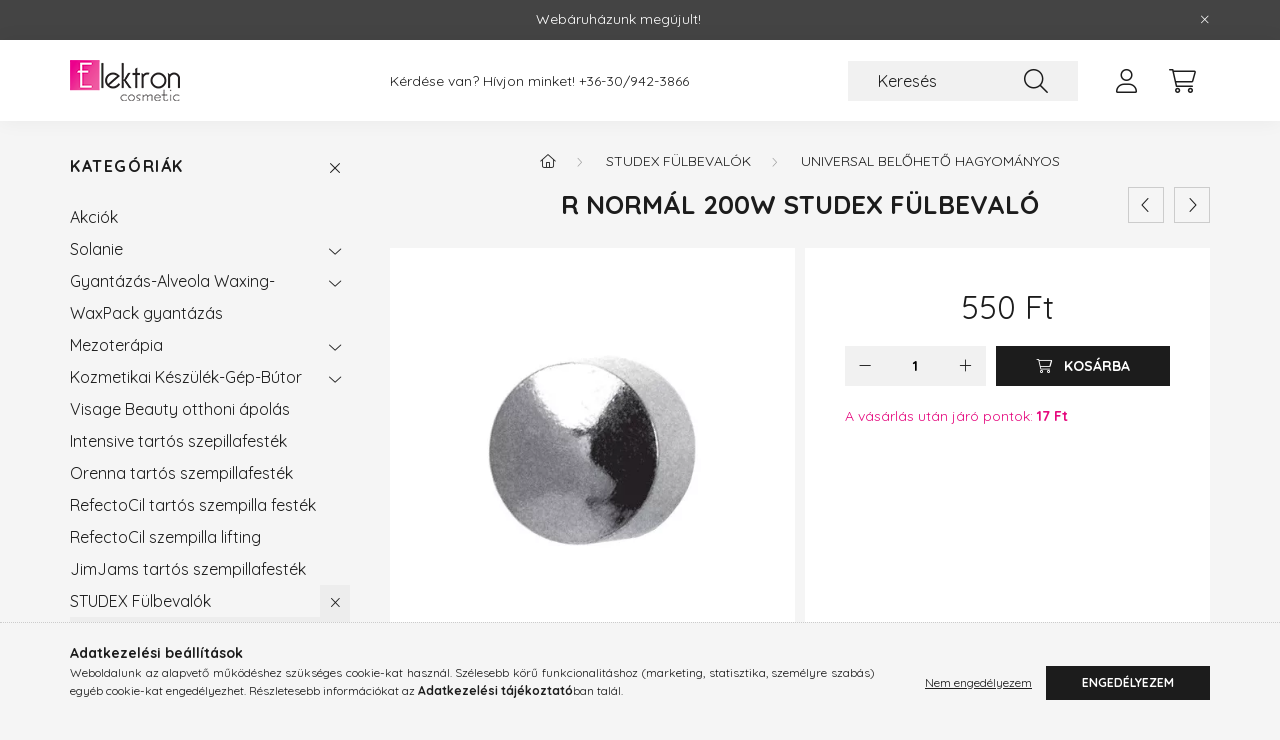

--- FILE ---
content_type: text/html; charset=UTF-8
request_url: https://www.kozmetikanagyker.hu/universal-r200w
body_size: 18753
content:
<!DOCTYPE html>
<html lang="hu">
    <head>
        <meta charset="utf-8">
<meta name="description" content="4mm Gömb, Natúr, Studex Universal rendszerrel belőhető nikkelmentes orvosi fém fülbevaló.">
<meta name="robots" content="index, follow">
<meta http-equiv="X-UA-Compatible" content="IE=Edge">
<meta property="og:site_name" content="kozmetikanagyker.hu" />
<meta property="og:title" content="Studex Universal fülbevaló">
<meta property="og:description" content="4mm Gömb, Natúr, Studex Universal rendszerrel belőhető nikkelmentes orvosi fém fülbevaló.">
<meta property="og:type" content="product">
<meta property="og:url" content="https://www.kozmetikanagyker.hu/universal-r200w">
<meta property="og:image" content="https://www.kozmetikanagyker.hu/img/50467/R200W/R200W.webp">
<meta name="facebook-domain-verification" content="k87492s94xkzv4dxg57s054ddb3kcr">
<meta name="google-site-verification" content="k6zExTywfWGmSUMKScU6RNHVvetLrszPuKzt8jYoACI">
<meta name="theme-color" content="#e5097e">
<meta name="msapplication-TileColor" content="#e5097e">
<meta name="mobile-web-app-capable" content="yes">
<meta name="apple-mobile-web-app-capable" content="yes">
<meta name="MobileOptimized" content="320">
<meta name="HandheldFriendly" content="true">

<title>Studex Universal fülbevaló</title>


<script>
var service_type="shop";
var shop_url_main="https://www.kozmetikanagyker.hu";
var actual_lang="hu";
var money_len="0";
var money_thousend=" ";
var money_dec=",";
var shop_id=50467;
var unas_design_url="https:"+"/"+"/"+"www.kozmetikanagyker.hu"+"/"+"!common_design"+"/"+"base"+"/"+"002201"+"/";
var unas_design_code='002201';
var unas_base_design_code='2200';
var unas_design_ver=4;
var unas_design_subver=4;
var unas_shop_url='https://www.kozmetikanagyker.hu';
var responsive="yes";
var price_nullcut_disable=1;
var config_plus=new Array();
config_plus['product_tooltip']=1;
config_plus['cart_redirect']=1;
config_plus['money_type']='Ft';
config_plus['money_type_display']='Ft';
var lang_text=new Array();

var UNAS = UNAS || {};
UNAS.shop={"base_url":'https://www.kozmetikanagyker.hu',"domain":'www.kozmetikanagyker.hu',"username":'kozmetikanagykerhu.unas.hu',"id":50467,"lang":'hu',"currency_type":'Ft',"currency_code":'HUF',"currency_rate":'1',"currency_length":0,"base_currency_length":0,"canonical_url":'https://www.kozmetikanagyker.hu/universal-r200w'};
UNAS.design={"code":'002201',"page":'product_details'};
UNAS.api_auth="175b62632eff1f45e85f4a7a080d5cc4";
UNAS.customer={"email":'',"id":0,"group_id":0,"without_registration":0};
UNAS.shop["category_id"]="568723";
UNAS.shop["sku"]="R200W";
UNAS.shop["product_id"]="421590249";
UNAS.shop["only_private_customer_can_purchase"] = false;
 

UNAS.text = {
    "button_overlay_close": `Bezár`,
    "popup_window": `Felugró ablak`,
    "list": `lista`,
    "updating_in_progress": `frissítés folyamatban`,
    "updated": `frissítve`,
    "is_opened": `megnyitva`,
    "is_closed": `bezárva`,
    "deleted": `törölve`,
    "consent_granted": `hozzájárulás megadva`,
    "consent_rejected": `hozzájárulás elutasítva`,
    "field_is_incorrect": `mező hibás`,
    "error_title": `Hiba!`,
    "product_variants": `termék változatok`,
    "product_added_to_cart": `A termék a kosárba került`,
    "product_added_to_cart_with_qty_problem": `A termékből csak [qty_added_to_cart] [qty_unit] került kosárba`,
    "product_removed_from_cart": `A termék törölve a kosárból`,
    "reg_title_name": `Név`,
    "reg_title_company_name": `Cégnév`,
    "number_of_items_in_cart": `Kosárban lévő tételek száma`,
    "cart_is_empty": `A kosár üres`,
    "cart_updated": `A kosár frissült`
};


UNAS.text["delete_from_compare"]= `Törlés összehasonlításból`;
UNAS.text["comparison"]= `Összehasonlítás`;

UNAS.text["delete_from_favourites"]= `Törlés a kedvencek közül`;
UNAS.text["add_to_favourites"]= `Kedvencekhez`;






window.lazySizesConfig=window.lazySizesConfig || {};
window.lazySizesConfig.loadMode=1;
window.lazySizesConfig.loadHidden=false;

window.dataLayer = window.dataLayer || [];
function gtag(){dataLayer.push(arguments)};
gtag('js', new Date());
</script>

<script src="https://www.kozmetikanagyker.hu/!common_packages/jquery/jquery-3.2.1.js?mod_time=1682493235"></script>
<script src="https://www.kozmetikanagyker.hu/!common_packages/jquery/plugins/migrate/migrate.js?mod_time=1682493235"></script>
<script src="https://www.kozmetikanagyker.hu/!common_packages/jquery/plugins/autocomplete/autocomplete.js?mod_time=1751452520"></script>
<script src="https://www.kozmetikanagyker.hu/!common_packages/jquery/plugins/tools/overlay/overlay.js?mod_time=1753784913"></script>
<script src="https://www.kozmetikanagyker.hu/!common_packages/jquery/plugins/tools/toolbox/toolbox.expose.js?mod_time=1724322378"></script>
<script src="https://www.kozmetikanagyker.hu/!common_packages/jquery/plugins/lazysizes/lazysizes.min.js?mod_time=1682493235"></script>
<script src="https://www.kozmetikanagyker.hu/!common_packages/jquery/plugins/lazysizes/plugins/bgset/ls.bgset.min.js?mod_time=1752825097"></script>
<script src="https://www.kozmetikanagyker.hu/!common_packages/jquery/own/shop_common/exploded/common.js?mod_time=1764831093"></script>
<script src="https://www.kozmetikanagyker.hu/!common_packages/jquery/own/shop_common/exploded/common_overlay.js?mod_time=1754986321"></script>
<script src="https://www.kozmetikanagyker.hu/!common_packages/jquery/own/shop_common/exploded/common_shop_popup.js?mod_time=1754991412"></script>
<script src="https://www.kozmetikanagyker.hu/!common_packages/jquery/own/shop_common/exploded/page_product_details.js?mod_time=1751452520"></script>
<script src="https://www.kozmetikanagyker.hu/!common_packages/jquery/own/shop_common/exploded/function_favourites.js?mod_time=1725525511"></script>
<script src="https://www.kozmetikanagyker.hu/!common_packages/jquery/own/shop_common/exploded/function_compare.js?mod_time=1751452520"></script>
<script src="https://www.kozmetikanagyker.hu/!common_packages/jquery/own/shop_common/exploded/function_recommend.js?mod_time=1751452520"></script>
<script src="https://www.kozmetikanagyker.hu/!common_packages/jquery/own/shop_common/exploded/function_product_print.js?mod_time=1725525511"></script>
<script src="https://www.kozmetikanagyker.hu/!common_packages/jquery/plugins/hoverintent/hoverintent.js?mod_time=1682493235"></script>
<script src="https://www.kozmetikanagyker.hu/!common_packages/jquery/own/shop_tooltip/shop_tooltip.js?mod_time=1753441722"></script>
<script src="https://www.kozmetikanagyker.hu/!common_design/base/002200/main.js?mod_time=1753356622"></script>
<script src="https://www.kozmetikanagyker.hu/!common_packages/jquery/plugins/flickity/v3/flickity.pkgd.min.js?mod_time=1753784913"></script>
<script src="https://www.kozmetikanagyker.hu/!common_packages/jquery/plugins/flickity/v3/as-nav-for.js?mod_time=1682493235"></script>
<script src="https://www.kozmetikanagyker.hu/!common_packages/jquery/plugins/toastr/toastr.min.js?mod_time=1682493235"></script>
<script src="https://www.kozmetikanagyker.hu/!common_packages/jquery/plugins/tippy/popper-2.4.4.min.js?mod_time=1682493235"></script>
<script src="https://www.kozmetikanagyker.hu/!common_packages/jquery/plugins/tippy/tippy-bundle.umd.min.js?mod_time=1682493235"></script>
<script src="https://www.kozmetikanagyker.hu/!common_packages/jquery/plugins/photoswipe/photoswipe.min.js?mod_time=1682493235"></script>
<script src="https://www.kozmetikanagyker.hu/!common_packages/jquery/plugins/photoswipe/photoswipe-ui-default.min.js?mod_time=1682493235"></script>

<link href="https://www.kozmetikanagyker.hu/temp/shop_50467_8d46945e92ce6787ad999ff5b2cc147a.css?mod_time=1769348319" rel="stylesheet" type="text/css">

<link href="https://www.kozmetikanagyker.hu/universal-r200w" rel="canonical">
<link href="https://www.kozmetikanagyker.hu/shop_ordered/50467/design_pic/favicon.ico" rel="shortcut icon">
<script>
        var google_consent=1;
    
        gtag('consent', 'default', {
           'ad_storage': 'denied',
           'ad_user_data': 'denied',
           'ad_personalization': 'denied',
           'analytics_storage': 'denied',
           'functionality_storage': 'denied',
           'personalization_storage': 'denied',
           'security_storage': 'granted'
        });

    
        gtag('consent', 'update', {
           'ad_storage': 'denied',
           'ad_user_data': 'denied',
           'ad_personalization': 'denied',
           'analytics_storage': 'denied',
           'functionality_storage': 'denied',
           'personalization_storage': 'denied',
           'security_storage': 'granted'
        });

        </script>
    <script async src="https://www.googletagmanager.com/gtag/js?id=G-W2GY5PRZBV"></script>    <script>
    gtag('config', 'G-W2GY5PRZBV');

        </script>
        <script>
    var google_analytics=1;

                gtag('event', 'view_item', {
              "currency": "HUF",
              "value": '550',
              "items": [
                  {
                      "item_id": "R200W",
                      "item_name": "R normál 200W Studex fülbevaló",
                      "item_category": "STUDEX Fülbevalók/Universal belőhető hagyományos",
                      "price": '550'
                  }
              ],
              'non_interaction': true
            });
               </script>
           <script>
        gtag('config', 'AW-10990410608',{'allow_enhanced_conversions':true});
                </script>
            <script>
        var google_ads=1;

                gtag('event','remarketing', {
            'ecomm_pagetype': 'product',
            'ecomm_prodid': ["R200W"],
            'ecomm_totalvalue': 550        });
            </script>
    
    <script>
    var facebook_pixel=1;
    /* <![CDATA[ */
        !function(f,b,e,v,n,t,s){if(f.fbq)return;n=f.fbq=function(){n.callMethod?
            n.callMethod.apply(n,arguments):n.queue.push(arguments)};if(!f._fbq)f._fbq=n;
            n.push=n;n.loaded=!0;n.version='2.0';n.queue=[];t=b.createElement(e);t.async=!0;
            t.src=v;s=b.getElementsByTagName(e)[0];s.parentNode.insertBefore(t,s)}(window,
                document,'script','//connect.facebook.net/en_US/fbevents.js');

        fbq('init', '1091726574774152');
                fbq('track', 'PageView', {}, {eventID:'PageView.aXZHuG1rhVhB_GL4MbGZQgAAPGE'});
        
        fbq('track', 'ViewContent', {
            content_name: 'R normál 200W Studex fülbevaló',
            content_category: 'STUDEX Fülbevalók > Universal belőhető hagyományos',
            content_ids: ['R200W'],
            contents: [{'id': 'R200W', 'quantity': '1'}],
            content_type: 'product',
            value: 550,
            currency: 'HUF'
        }, {eventID:'ViewContent.aXZHuG1rhVhB_GL4MbGZQgAAPGE'});

        
        $(document).ready(function() {
            $(document).on("addToCart", function(event, product_array){
                facebook_event('AddToCart',{
					content_name: product_array.name,
					content_category: product_array.category,
					content_ids: [product_array.sku],
					contents: [{'id': product_array.sku, 'quantity': product_array.qty}],
					content_type: 'product',
					value: product_array.price,
					currency: 'HUF'
				}, {eventID:'AddToCart.' + product_array.event_id});
            });

            $(document).on("addToFavourites", function(event, product_array){
                facebook_event('AddToWishlist', {
                    content_ids: [product_array.sku],
                    content_type: 'product'
                }, {eventID:'AddToFavourites.' + product_array.event_id});
            });
        });

    /* ]]> */
    </script>


        <meta content="width=device-width, initial-scale=1.0" name="viewport" />
        <link rel="preconnect" href="https://fonts.gstatic.com">
        <link rel="preload" href="https://fonts.googleapis.com/css2?family=Quicksand:wght@400;700&display=swap" as="style" />
        <link rel="stylesheet" href="https://fonts.googleapis.com/css2?family=Quicksand:wght@400;700&display=swap" media="print" onload="this.media='all'">
        <noscript>
            <link rel="stylesheet" href="https://fonts.googleapis.com/css2?family=Quicksand:wght@400;700&display=swap" />
        </noscript>
        
        
        
        
        
        

        
        
        
        
                    
            
            
            
            
            
            
            
            
            
                
    </head>

                
                
    
    
    
    
    
                     
    
    <body class='design_ver4 design_subver1 design_subver2 design_subver3 design_subver4' id="ud_shop_artdet">
        <div id="box_compare_content" class="text-center fixed-bottom">                    <script>
	$(document).ready(function(){ $("#box_container_shop_compare").css("display","none"); });</script>

    
    </div>
    
        <div id="fb-root"></div>
    <script>
        window.fbAsyncInit = function() {
            FB.init({
                xfbml            : true,
                version          : 'v22.0'
            });
        };
    </script>
    <script async defer crossorigin="anonymous" src="https://connect.facebook.net/hu_HU/sdk.js"></script>
    <div id="image_to_cart" style="display:none; position:absolute; z-index:100000;"></div>
<div class="overlay_common overlay_warning" id="overlay_cart_add"></div>
<script>$(document).ready(function(){ overlay_init("cart_add",{"onBeforeLoad":false}); });</script>
<div id="overlay_login_outer"></div>	
	<script>
	$(document).ready(function(){
	    var login_redir_init="";

		$("#overlay_login_outer").overlay({
			onBeforeLoad: function() {
                var login_redir_temp=login_redir_init;
                if (login_redir_act!="") {
                    login_redir_temp=login_redir_act;
                    login_redir_act="";
                }

									$.ajax({
						type: "GET",
						async: true,
						url: "https://www.kozmetikanagyker.hu/shop_ajax/ajax_popup_login.php",
						data: {
							shop_id:"50467",
							lang_master:"hu",
                            login_redir:login_redir_temp,
							explicit:"ok",
							get_ajax:"1"
						},
						success: function(data){
							$("#overlay_login_outer").html(data);
							if (unas_design_ver >= 5) $("#overlay_login_outer").modal('show');
							$('#overlay_login1 input[name=shop_pass_login]').keypress(function(e) {
								var code = e.keyCode ? e.keyCode : e.which;
								if(code.toString() == 13) {		
									document.form_login_overlay.submit();		
								}	
							});	
						}
					});
								},
			top: 50,
			mask: {
	color: "#000000",
	loadSpeed: 200,
	maskId: "exposeMaskOverlay",
	opacity: 0.7
},
			closeOnClick: (config_plus['overlay_close_on_click_forced'] === 1),
			onClose: function(event, overlayIndex) {
				$("#login_redir").val("");
			},
			load: false
		});
		
			});
	function overlay_login() {
		$(document).ready(function(){
			$("#overlay_login_outer").overlay().load();
		});
	}
	function overlay_login_remind() {
        if (unas_design_ver >= 5) {
            $("#overlay_remind").overlay().load();
        } else {
            $(document).ready(function () {
                $("#overlay_login_outer").overlay().close();
                setTimeout('$("#overlay_remind").overlay().load();', 250);
            });
        }
	}

    var login_redir_act="";
    function overlay_login_redir(redir) {
        login_redir_act=redir;
        $("#overlay_login_outer").overlay().load();
    }
	</script>  
	<div class="overlay_common overlay_info" id="overlay_remind"></div>
<script>$(document).ready(function(){ overlay_init("remind",[]); });</script>

	<script>
    	function overlay_login_error_remind() {
		$(document).ready(function(){
			load_login=0;
			$("#overlay_error").overlay().close();
			setTimeout('$("#overlay_remind").overlay().load();', 250);	
		});
	}
	</script>  
	<div class="overlay_common overlay_info" id="overlay_newsletter"></div>
<script>$(document).ready(function(){ overlay_init("newsletter",[]); });</script>

<script>
function overlay_newsletter() {
    $(document).ready(function(){
        $("#overlay_newsletter").overlay().load();
    });
}
</script>
<div class="overlay_common overlay_error" id="overlay_script"></div>
<script>$(document).ready(function(){ overlay_init("script",[]); });</script>
    <script>
    $(document).ready(function() {
        $.ajax({
            type: "GET",
            url: "https://www.kozmetikanagyker.hu/shop_ajax/ajax_stat.php",
            data: {master_shop_id:"50467",get_ajax:"1"}
        });
    });
    </script>
    

    <div id="container" class="page_shop_artdet_R200W">
                        <div class="js-element nanobar js-nanobar" data-element-name="header_text_section_1">
        <div class="container">
            <div class="header_text_section_1 nanobar__inner">
                                    <p>Webáruházunk megújult! </p>
                                <button type="button" class="btn nanobar__btn-close" onclick="closeNanobar(this,'header_text_section_1_hide','session','--nanobar-height');" aria-label="Bezár" title="Bezár">
                    <span class="icon--close"></span>
                </button>
            </div>
        </div>
    </div>
    <script>
        $(document).ready(function() {
            root.style.setProperty('--nanobar-height', getHeight($(".js-nanobar")) + "px");
        });
    </script>
    

        <header class="header js-header">
            <div class="header-inner js-header-inner">
                <div class="container">
                    <div class="row gutters-10 gutters-xl-20 flex-nowrap justify-content-center align-items-center py-3 py-lg-4 position-relative">
                        <div class="header__left col col-lg-auto">
                            <div class="header__left-inner d-flex align-items-center">
                                <button type="button" class="hamburger__btn dropdown--btn d-xl-none" id="hamburger__btn" aria-label="hamburger button" data-btn-for=".main__left">
                                    <span class="hamburger__btn-icon icon--hamburger"></span>
                                </button>
                                    <div id="header_logo_img" class="js-element header_logo logo" data-element-name="header_logo">
        <div class="header_logo-img-container">
            <div class="header_logo-img-wrapper">
                                                <a href="https://www.kozmetikanagyker.hu/">                    <picture>
                                                <source srcset="https://www.kozmetikanagyker.hu/!common_design/custom/kozmetikanagykerhu.unas.hu/element/layout_hu_header_logo-280x60_1_default.png?time=1644062267 1x, https://www.kozmetikanagyker.hu/!common_design/custom/kozmetikanagykerhu.unas.hu/element/layout_hu_header_logo-280x60_1_default_retina.png?time=1644062267 2x" />
                        <img                              width="110" height="41"
                                                          src="https://www.kozmetikanagyker.hu/!common_design/custom/kozmetikanagykerhu.unas.hu/element/layout_hu_header_logo-280x60_1_default.png?time=1644062267"                             
                             alt="kozmetikanagyker.hu                        "/>
                    </picture>
                    </a>                                        </div>
        </div>
    </div>

                            </div>
                        </div>

                        <div class="header__right col-auto col-lg">
                            <div class="row gutters-10 align-items-center">
                                <div class="js-element header_text_section_2 d-none d-lg-block col col-xl-auto text-center text-xl-left" data-element-name="header_text_section_2">
            <div class="header_text_section_2-slide slide-1"><p>Kérdése van? Hívjon minket! <a href='tel:+36309423866'>+36-30/942-3866</a></p></div>
    </div>

                                <div class="col-auto col-xl d-flex justify-content-end position-static">
                                    
                                    

                                    <button class="search-box__dropdown-btn dropdown--btn d-xl-none" aria-label="search button" type="button" data-btn-for=".search-box__dropdown">
                                        <span class="search-box__dropdown-btn-icon icon--search"></span>
                                    </button>
                                    <div class="search-box search-box__dropdown dropdown--content dropdown--content-till-lg" data-content-for=".search__dropdown-btn" data-content-direction="full">
                                        <div class="dropdown--content-inner search-box__inner position-relative js-search browser-is-chrome" id="box_search_content">
    <form name="form_include_search" id="form_include_search" action="https://www.kozmetikanagyker.hu/shop_search.php" method="get">
    <div class="box-search-group">
        <input data-stay-visible-breakpoint="1200" class="search-box__input ac_input form-control js-search-input" name="search"
               pattern=".{3,100}" id="box_search_input" value="" aria-label="Keresés"
               title="Hosszabb kereső kifejezést írjon be!" placeholder="Keresés" type="search" maxlength="100" autocomplete="off"
               required        >
        <div class='search-box__search-btn-outer input-group-append' title='Keresés'>
            <button class='search-btn' aria-label="Keresés">
                <span class="search-btn-icon icon--search"></span>
            </button>
        </div>
        <div class="search__loading">
            <div class="loading-spinner--small"></div>
        </div>
    </div>
    <div class="search-box__mask"></div>
    </form>
    <div class="ac_results"></div>
</div>
<script>
    $(document).ready(function(){
        $(document).on('smartSearchInputLoseFocus', function(){
            if ($('.js-search-smart-autocomplete').length>0) {
                setTimeout(function () {
                    let height = $(window).height() - ($('.js-search-smart-autocomplete').offset().top - $(window).scrollTop()) - 20;
                    $('.search-smart-autocomplete').css('max-height', height + 'px');
                }, 300);
            }
        });
    });
</script>

                                    </div>

                                        <button type="button" class="profile__btn js-profile-btn dropdown--btn" id="profile__btn" data-orders="https://www.kozmetikanagyker.hu/shop_order_track.php" aria-label="profile button" data-btn-for=".profile__dropdown">
        <span class="profile__btn-icon icon--head"></span>
    </button>
    <div class="profile__dropdown dropdown--content" data-content-for=".profile__btn" data-content-direction="right">
        <div class="dropdown--content-inner">
                    <div class="profile__title">
                <span class="profile__title-icon icon--b-head"></span>
                <span class="profile__title-text">Belépés</span>
            </div>
            <div class='login-box__loggedout-container'>
                <form name="form_login" action="https://www.kozmetikanagyker.hu/shop_logincheck.php" method="post"><input name="file_back" type="hidden" value="/universal-r200w"><input type="hidden" name="login_redir" value="" id="login_redir">
                <div class="login-box__form-inner">
                    <div class="form-group login-box__input-field form-label-group">
                        <input name="shop_user_login" id="shop_user_login" aria-label="Email" placeholder='Email' type="text" maxlength="100" class="form-control" spellcheck="false" autocomplete="email" autocapitalize="off">
                        <label for="shop_user_login">Email</label>
                    </div>
                    <div class="form-group login-box__input-field form-label-group mb-4">
                        <input name="shop_pass_login" id="shop_pass_login" aria-label="Jelszó" placeholder="Jelszó" type="password" maxlength="100" class="form-control" spellcheck="false" autocomplete="current-password" autocapitalize="off">
                        <label for="shop_pass_login">Jelszó</label>
                    </div>
                    <div class="form-group text-center mb-4">
                        <button type="submit" class="btn btn-primary">Belép</button>
                    </div>
                                        <div class="login-box__social-group form-group">
                        <div class="row gutters-5">
                                                                                        <div class="col">
                                    <div class="google-login-wrap" tabindex="0">
    <div class="google-login-btn btn w-100"><span class="o">o</span><span class="o">o</span><span class="g">g</span><span class="l">l</span><span class="e">e</span></div>
    <iframe class="google-iframe btn btn-link w-100" scrolling="no" src="https://cluster3.unas.hu/shop_google_login.php?url=https%3A%2F%2Fwww.kozmetikanagyker.hu&text=Bel%C3%A9p%C3%A9s+Google+fi%C3%B3kkal&type=&align=center&design=%2Fbase%2F002201%2F" title="Google"></iframe>
</div>                                </div>
                                                    </div>
                    </div>
                                        <div class="line-separator"></div>
                    <div class="form-group text-center">
                        <div class="login-box__reg-btn-wrap">
                            <a class="login-box__reg-btn btn btn-secondary" href="https://www.kozmetikanagyker.hu/shop_reg.php?no_reg=0">Regisztráció</a>
                        </div>
                        <div class="login-box__remind-btn-wrap">
                            <button type="button" class="login-box__remind-btn btn btn-secondary" onclick="handleCloseDropdowns(); overlay_login_remind();">Elfelejtettem a jelszavamat</button>
                        </div>
                    </div>
                </div>
                </form>
            </div>
                </div>
    </div>


                                    <button class="cart-box__btn dropdown--btn js-cart-box-loaded-by-ajax" aria-label="cart button" type="button" data-btn-for=".cart-box__dropdown">
                                        <span class="cart-box__btn-icon icon--cart">
                                                <span id="box_cart_content" class="cart-box">            </span>
                                        </span>
                                    </button>
                                                                        <div class="cart-box__dropdown dropdown--content js-cart-box-dropdown" data-content-for=".cart-box__btn" data-content-direction="right">
                                        <div class="h-100 dropdown--content-inner" id="box_cart_content2">
                                            <div class="loading-spinner-wrapper text-center">
                                                <div class="loading-spinner--small" style="width:30px;height:30px;"></div>
                                            </div>
                                            <script>
                                                $(document).ready(function(){
                                                    $('.cart-box__btn').on('click', function(){
                                                        let $this_btn = $(this);
                                                        const $box_cart_2 = $("#box_cart_content2");

                                                        if (!$this_btn.hasClass('ajax-loading') && !$this_btn.hasClass('is-loaded')) {
                                                            $.ajax({
                                                                type: "GET",
                                                                async: true,
                                                                url: "https://www.kozmetikanagyker.hu/shop_ajax/ajax_box_cart.php?get_ajax=1&lang_master=hu&cart_num=2",
                                                                beforeSend:function(){
                                                                    $this_btn.addClass('ajax-loading');
                                                                    $box_cart_2.addClass('ajax-loading');
                                                                },
                                                                success: function (data) {
                                                                    $box_cart_2.html(data).removeClass('ajax-loading').addClass("is-loaded");
                                                                    $this_btn.removeClass('ajax-loading').addClass("is-loaded");

                                                                    const $box_cart_free_shipping_el = $(".js-cart-box-free-shipping", $box_cart_2);
                                                                    const $box_cart_sum_and_btns_el = $(".js-cart-box-sum-and-btns", $box_cart_2);
                                                                    const $box_cart_header_el = $(".js-cart-box-title", $box_cart_2);

                                                                    requestAnimationFrame(function() {
                                                                        if ($box_cart_free_shipping_el.length > 0 && $box_cart_free_shipping_el.css('display') != 'none') {
                                                                            root.style.setProperty("--cart-box-free-shipping-height", $box_cart_free_shipping_el.outerHeight(true) + "px");
                                                                        }
                                                                        if ($box_cart_header_el.length > 0 && $box_cart_header_el.css('display') != 'none') {
                                                                            root.style.setProperty("--cart-box-header-height", $box_cart_header_el.outerHeight(true) + "px");
                                                                        }
                                                                        root.style.setProperty("--cart-box-sum-and-btns", $box_cart_sum_and_btns_el.outerHeight(true) + "px");
                                                                    })
                                                                }
                                                            });
                                                        }
                                                    });
                                                });
                                            </script>
                                            
                                        </div>
                                    </div>
                                                                    </div>
                            </div>
                        </div>
                    </div>
                </div>
            </div>
        </header>
        
        <main class="main">
            <div class="container">
                <div class="row">
                                        <div class="main__left col-auto dropdown--content dropdown--content-till-lg" data-content-for=".hamburger__btn, .filter-top__filter-btn" data-content-direction="left">
                        <button class="main__left-btn-close btn-close d-xl-none" data-close-btn-for=".hamburger__btn, .main__left" type="button" aria-label="bezár" data-text="bezár"></button>
                        <div class="main__left-inner">
                            

                                                        <div id="box_container_shop_cat" class="box_container">
                                <div class="box box--closeable has-opened-content">
                                    <div class="box__title h4">
                                        <span class="box__title-text" onclick="boxContentOpener($(this));">Kategóriák</span>
                                        <button onclick="boxContentOpener($(this));"  aria-expanded="true" class="box__toggle-btn content-toggle-btn" aria-haspopup="listbox" type="button"></button>
                                    </div>
                                    <div class="box__content show js-box-content">
                                                <script>
    function navItemOpen($thisBtn) {
        let $thisParentSubmenu = $thisBtn.closest('.submenu');
        let $thisNavItem = $thisBtn.closest('.nav-item');
        let $thisSubmenu = $thisNavItem.find('.submenu').first();

        /*remove is-opened class form the rest menus (cat+plus)*/
        let $notThisOpenedNavItem = $thisParentSubmenu.find('.nav-item.show').not($thisNavItem);
        $notThisOpenedNavItem.find('.submenu.show').removeClass('show');
        $notThisOpenedNavItem.find('.submenu-toggle-btn').attr('aria-expanded','false');
        $notThisOpenedNavItem.removeClass('show');

        if ($thisNavItem.hasClass('show')) {
            $thisBtn.attr('aria-expanded','false');
            $thisNavItem.removeClass('show');
            $thisSubmenu.removeClass('show');
        } else {
            $thisBtn.attr('aria-expanded','true');
            $thisNavItem.addClass('show');
            $thisSubmenu.addClass('show');
        }
    }
    function catSubLoad($id,$ajaxUrl){
        let $navItem = $('.nav-item[data-id="'+$id+'"]');

        $.ajax({
            type: 'GET',
            url: $ajaxUrl,
            beforeSend: function(){
                $navItem.addClass('ajax-loading');
                setTimeout(function (){
                    if (!$navItem.hasClass('ajax-loaded')) {
                        $navItem.addClass('ajax-loader');
                    }
                }, 500);
            },
            success:function(data){
                $navItem.append(data);
                $("> .nav-link-wrapper > .submenu-toggle-btn", $navItem).attr('onclick','navItemOpen($(this));').trigger('click');
                $navItem.removeClass('ajax-loading ajax-loader').addClass('ajax-loaded');
            }
        });
    }
</script>

<ul id="nav__cat" class="navbar-nav js-navbar-nav">
            <li class="nav-item spec-item js-nav-item-akcio" data-id="akcio">
            <div class="nav-link-wrapper">
                <a class="nav-link" href="https://www.kozmetikanagyker.hu/shop_artspec.php?artspec=1">
                    Akciók
                                    </a>

                            </div>
                    </li>
            <li class="nav-item has-submenu js-nav-item-231044" data-id="231044">
            <div class="nav-link-wrapper">
                <a class="nav-link" href="https://www.kozmetikanagyker.hu/solanie">
                    Solanie 
                                    </a>

                                <button                         onclick="catSubLoad('231044','https://www.kozmetikanagyker.hu/shop_ajax/ajax_box_cat.php?get_ajax=1&type=layout&change_lang=hu&level=1&key=231044&box_var_name=shop_cat&box_var_layout_cache=1&box_var_expand_cache=yes&box_var_layout_level0=0&box_var_layout=1&box_var_ajax=1&box_var_section=content&box_var_highlight=yes&box_var_type=expand&box_var_div=no&box_var_expand_cache_per_cats=1');" aria-expanded="false"
                                                class="content-toggle-btn submenu-toggle-btn" data-toggle="submenu" aria-haspopup="true" type="button">
                </button>
                            </div>
                    </li>
            <li class="nav-item has-submenu js-nav-item-471767" data-id="471767">
            <div class="nav-link-wrapper">
                <a class="nav-link" href="https://www.kozmetikanagyker.hu/alveola-Waxing">
                    Gyantázás-Alveola Waxing-
                                    </a>

                                <button                         onclick="catSubLoad('471767','https://www.kozmetikanagyker.hu/shop_ajax/ajax_box_cat.php?get_ajax=1&type=layout&change_lang=hu&level=1&key=471767&box_var_name=shop_cat&box_var_layout_cache=1&box_var_expand_cache=yes&box_var_layout_level0=0&box_var_layout=1&box_var_ajax=1&box_var_section=content&box_var_highlight=yes&box_var_type=expand&box_var_div=no&box_var_expand_cache_per_cats=1');" aria-expanded="false"
                                                class="content-toggle-btn submenu-toggle-btn" data-toggle="submenu" aria-haspopup="true" type="button">
                </button>
                            </div>
                    </li>
            <li class="nav-item js-nav-item-195218" data-id="195218">
            <div class="nav-link-wrapper">
                <a class="nav-link" href="https://www.kozmetikanagyker.hu/WaxPack-gyantazas">
                    WaxPack gyantázás
                                    </a>

                            </div>
                    </li>
            <li class="nav-item has-submenu js-nav-item-745131" data-id="745131">
            <div class="nav-link-wrapper">
                <a class="nav-link" href="https://www.kozmetikanagyker.hu/bcn-mezoterapia">
                    Mezoterápia 
                                    </a>

                                <button                         onclick="catSubLoad('745131','https://www.kozmetikanagyker.hu/shop_ajax/ajax_box_cat.php?get_ajax=1&type=layout&change_lang=hu&level=1&key=745131&box_var_name=shop_cat&box_var_layout_cache=1&box_var_expand_cache=yes&box_var_layout_level0=0&box_var_layout=1&box_var_ajax=1&box_var_section=content&box_var_highlight=yes&box_var_type=expand&box_var_div=no&box_var_expand_cache_per_cats=1');" aria-expanded="false"
                                                class="content-toggle-btn submenu-toggle-btn" data-toggle="submenu" aria-haspopup="true" type="button">
                </button>
                            </div>
                    </li>
            <li class="nav-item has-submenu js-nav-item-212157" data-id="212157">
            <div class="nav-link-wrapper">
                <a class="nav-link" href="https://www.kozmetikanagyker.hu/alveola-equipment-gep-butor">
                    Kozmetikai Készülék-Gép-Bútor 
                                    </a>

                                <button                         onclick="catSubLoad('212157','https://www.kozmetikanagyker.hu/shop_ajax/ajax_box_cat.php?get_ajax=1&type=layout&change_lang=hu&level=1&key=212157&box_var_name=shop_cat&box_var_layout_cache=1&box_var_expand_cache=yes&box_var_layout_level0=0&box_var_layout=1&box_var_ajax=1&box_var_section=content&box_var_highlight=yes&box_var_type=expand&box_var_div=no&box_var_expand_cache_per_cats=1');" aria-expanded="false"
                                                class="content-toggle-btn submenu-toggle-btn" data-toggle="submenu" aria-haspopup="true" type="button">
                </button>
                            </div>
                    </li>
            <li class="nav-item js-nav-item-224247" data-id="224247">
            <div class="nav-link-wrapper">
                <a class="nav-link" href="https://www.kozmetikanagyker.hu/Visage-Beauty-otthoni-apolas">
                    Visage Beauty otthoni ápolás
                                    </a>

                            </div>
                    </li>
            <li class="nav-item js-nav-item-564307" data-id="564307">
            <div class="nav-link-wrapper">
                <a class="nav-link" href="https://www.kozmetikanagyker.hu/Intensive-tartos-szepillafestek">
                    Intensive tartós szepillafesték
                                    </a>

                            </div>
                    </li>
            <li class="nav-item js-nav-item-260584" data-id="260584">
            <div class="nav-link-wrapper">
                <a class="nav-link" href="https://www.kozmetikanagyker.hu/spl/260584/Orenna-tartos-szempillafestek">
                    Orenna tartós szempillafesték
                                    </a>

                            </div>
                    </li>
            <li class="nav-item js-nav-item-782605" data-id="782605">
            <div class="nav-link-wrapper">
                <a class="nav-link" href="https://www.kozmetikanagyker.hu/refectocil">
                    RefectoCil tartós szempilla festék
                                    </a>

                            </div>
                    </li>
            <li class="nav-item js-nav-item-679807" data-id="679807">
            <div class="nav-link-wrapper">
                <a class="nav-link" href="https://www.kozmetikanagyker.hu/RefectoCil-szempilla-lifting">
                    RefectoCil szempilla lifting
                                    </a>

                            </div>
                    </li>
            <li class="nav-item js-nav-item-887635" data-id="887635">
            <div class="nav-link-wrapper">
                <a class="nav-link" href="https://www.kozmetikanagyker.hu/jimjams-tartos-szempillafestek">
                    JimJams tartós szempillafesték
                                    </a>

                            </div>
                    </li>
            <li class="nav-item has-submenu show js-nav-item-470884" data-id="470884">
            <div class="nav-link-wrapper">
                <a class="nav-link" href="https://www.kozmetikanagyker.hu/studex-fulbevalo-fullyukasztas">
                    STUDEX Fülbevalók
                                    </a>

                                <button                         onclick="navItemOpen($(this));" aria-expanded="true"                        class="content-toggle-btn submenu-toggle-btn" data-toggle="submenu" aria-haspopup="true" type="button">
                </button>
                            </div>
                            <ul class="submenu collapse show submenu--level-1">
            <li class="nav-item  js-nav-item-763767" data-id="763767">
            <div class="nav-link-wrapper">
                <a class="nav-link" href="https://www.kozmetikanagyker.hu/spl/763767/Studex-fullyukaszto-keszulekek" >Studex füllyukasztó készülékek
                                </a>
                            </div>
                    </li>
            <li class="nav-item  js-nav-item-920107" data-id="920107">
            <div class="nav-link-wrapper">
                <a class="nav-link" href="https://www.kozmetikanagyker.hu/spl/920107/System75-beloheto-kapszulas" >System75 belőhető kapszulás
                                </a>
                            </div>
                    </li>
            <li class="nav-item  js-nav-item-400775" data-id="400775">
            <div class="nav-link-wrapper">
                <a class="nav-link" href="https://www.kozmetikanagyker.hu/Studex-BabyBox-ok" >Studex BabyBox-ok
                                </a>
                            </div>
                    </li>
            <li class="nav-item  js-nav-item-568723" data-id="568723">
            <div class="nav-link-wrapper">
                <a class="nav-link" href="https://www.kozmetikanagyker.hu/spl/568723/Universal-beloheto-hagyomanyos" >Universal belőhető hagyományos
                                </a>
                            </div>
                    </li>
            <li class="nav-item  js-nav-item-629460" data-id="629460">
            <div class="nav-link-wrapper">
                <a class="nav-link" href="https://www.kozmetikanagyker.hu/spl/629460/Sensitive-nem-beloheto" >Sensitive nem belőhető
                                </a>
                            </div>
                    </li>
            <li class="nav-item  js-nav-item-358411" data-id="358411">
            <div class="nav-link-wrapper">
                <a class="nav-link" href="https://www.kozmetikanagyker.hu/spl/358411/Utokezeles" >Utókezelés
                                </a>
                            </div>
                    </li>
    
    
    </ul>

                    </li>
            <li class="nav-item has-submenu js-nav-item-313612" data-id="313612">
            <div class="nav-link-wrapper">
                <a class="nav-link" href="https://www.kozmetikanagyker.hu/kozmetikai-kiegeszitok">
                    Kozmetikai Kiegészítők 
                                    </a>

                                <button                         onclick="catSubLoad('313612','https://www.kozmetikanagyker.hu/shop_ajax/ajax_box_cat.php?get_ajax=1&type=layout&change_lang=hu&level=1&key=313612&box_var_name=shop_cat&box_var_layout_cache=1&box_var_expand_cache=yes&box_var_layout_level0=0&box_var_layout=1&box_var_ajax=1&box_var_section=content&box_var_highlight=yes&box_var_type=expand&box_var_div=no&box_var_expand_cache_per_cats=1');" aria-expanded="false"
                                                class="content-toggle-btn submenu-toggle-btn" data-toggle="submenu" aria-haspopup="true" type="button">
                </button>
                            </div>
                    </li>
            <li class="nav-item has-submenu js-nav-item-177876" data-id="177876">
            <div class="nav-link-wrapper">
                <a class="nav-link" href="https://www.kozmetikanagyker.hu/long-lashes-muszempilla">
                    Long Lashes Műszempilla 
                                    </a>

                                <button                         onclick="catSubLoad('177876','https://www.kozmetikanagyker.hu/shop_ajax/ajax_box_cat.php?get_ajax=1&type=layout&change_lang=hu&level=1&key=177876&box_var_name=shop_cat&box_var_layout_cache=1&box_var_expand_cache=yes&box_var_layout_level0=0&box_var_layout=1&box_var_ajax=1&box_var_section=content&box_var_highlight=yes&box_var_type=expand&box_var_div=no&box_var_expand_cache_per_cats=1');" aria-expanded="false"
                                                class="content-toggle-btn submenu-toggle-btn" data-toggle="submenu" aria-haspopup="true" type="button">
                </button>
                            </div>
                    </li>
            <li class="nav-item js-nav-item-855076" data-id="855076">
            <div class="nav-link-wrapper">
                <a class="nav-link" href="https://www.kozmetikanagyker.hu/egyszer-hasznalatos-termekek">
                    Egyszer használatos termékek
                                    </a>

                            </div>
                    </li>
            <li class="nav-item has-submenu js-nav-item-706634" data-id="706634">
            <div class="nav-link-wrapper">
                <a class="nav-link" href="https://www.kozmetikanagyker.hu/xepil-szortelenites-intimo-terhessegi-tesztek">
                    X-Epil Szőrtelenítés, Intimo, Terhességi tesztek 
                                    </a>

                                <button                         onclick="catSubLoad('706634','https://www.kozmetikanagyker.hu/shop_ajax/ajax_box_cat.php?get_ajax=1&type=layout&change_lang=hu&level=1&key=706634&box_var_name=shop_cat&box_var_layout_cache=1&box_var_expand_cache=yes&box_var_layout_level0=0&box_var_layout=1&box_var_ajax=1&box_var_section=content&box_var_highlight=yes&box_var_type=expand&box_var_div=no&box_var_expand_cache_per_cats=1');" aria-expanded="false"
                                                class="content-toggle-btn submenu-toggle-btn" data-toggle="submenu" aria-haspopup="true" type="button">
                </button>
                            </div>
                    </li>
            <li class="nav-item has-submenu js-nav-item-521749" data-id="521749">
            <div class="nav-link-wrapper">
                <a class="nav-link" href="https://www.kozmetikanagyker.hu/jimjam-seauty-fertotlenito-torlokendo-babaapolo">
                    JimJams Beauty, fertőtlenítő, törlőkendő,babaápoló 
                                    </a>

                                <button                         onclick="catSubLoad('521749','https://www.kozmetikanagyker.hu/shop_ajax/ajax_box_cat.php?get_ajax=1&type=layout&change_lang=hu&level=1&key=521749&box_var_name=shop_cat&box_var_layout_cache=1&box_var_expand_cache=yes&box_var_layout_level0=0&box_var_layout=1&box_var_ajax=1&box_var_section=content&box_var_highlight=yes&box_var_type=expand&box_var_div=no&box_var_expand_cache_per_cats=1');" aria-expanded="false"
                                                class="content-toggle-btn submenu-toggle-btn" data-toggle="submenu" aria-haspopup="true" type="button">
                </button>
                            </div>
                    </li>
            <li class="nav-item has-submenu js-nav-item-592235" data-id="592235">
            <div class="nav-link-wrapper">
                <a class="nav-link" href="https://www.kozmetikanagyker.hu/sminktetovalas">
                    Sminktetoválás
                                    </a>

                                <button                         onclick="catSubLoad('592235','https://www.kozmetikanagyker.hu/shop_ajax/ajax_box_cat.php?get_ajax=1&type=layout&change_lang=hu&level=1&key=592235&box_var_name=shop_cat&box_var_layout_cache=1&box_var_expand_cache=yes&box_var_layout_level0=0&box_var_layout=1&box_var_ajax=1&box_var_section=content&box_var_highlight=yes&box_var_type=expand&box_var_div=no&box_var_expand_cache_per_cats=1');" aria-expanded="false"
                                                class="content-toggle-btn submenu-toggle-btn" data-toggle="submenu" aria-haspopup="true" type="button">
                </button>
                            </div>
                    </li>
            <li class="nav-item has-submenu js-nav-item-387304" data-id="387304">
            <div class="nav-link-wrapper">
                <a class="nav-link" href="https://www.kozmetikanagyker.hu/babyliss-pro">
                    BaByliss Pro 
                                    </a>

                                <button                         onclick="catSubLoad('387304','https://www.kozmetikanagyker.hu/shop_ajax/ajax_box_cat.php?get_ajax=1&type=layout&change_lang=hu&level=1&key=387304&box_var_name=shop_cat&box_var_layout_cache=1&box_var_expand_cache=yes&box_var_layout_level0=0&box_var_layout=1&box_var_ajax=1&box_var_section=content&box_var_highlight=yes&box_var_type=expand&box_var_div=no&box_var_expand_cache_per_cats=1');" aria-expanded="false"
                                                class="content-toggle-btn submenu-toggle-btn" data-toggle="submenu" aria-haspopup="true" type="button">
                </button>
                            </div>
                    </li>
            <li class="nav-item has-submenu js-nav-item-100403" data-id="100403">
            <div class="nav-link-wrapper">
                <a class="nav-link" href="https://www.kozmetikanagyker.hu/babyliss-babyliss-formen">
                    BaByliss / BaByliss for men 
                                    </a>

                                <button                         onclick="catSubLoad('100403','https://www.kozmetikanagyker.hu/shop_ajax/ajax_box_cat.php?get_ajax=1&type=layout&change_lang=hu&level=1&key=100403&box_var_name=shop_cat&box_var_layout_cache=1&box_var_expand_cache=yes&box_var_layout_level0=0&box_var_layout=1&box_var_ajax=1&box_var_section=content&box_var_highlight=yes&box_var_type=expand&box_var_div=no&box_var_expand_cache_per_cats=1');" aria-expanded="false"
                                                class="content-toggle-btn submenu-toggle-btn" data-toggle="submenu" aria-haspopup="true" type="button">
                </button>
                            </div>
                    </li>
            <li class="nav-item has-submenu js-nav-item-815616" data-id="815616">
            <div class="nav-link-wrapper">
                <a class="nav-link" href="https://www.kozmetikanagyker.hu/fodrasz-gep-butor-eszkoz">
                    Fodrász gép bútor eszköz 
                                    </a>

                                <button                         onclick="catSubLoad('815616','https://www.kozmetikanagyker.hu/shop_ajax/ajax_box_cat.php?get_ajax=1&type=layout&change_lang=hu&level=1&key=815616&box_var_name=shop_cat&box_var_layout_cache=1&box_var_expand_cache=yes&box_var_layout_level0=0&box_var_layout=1&box_var_ajax=1&box_var_section=content&box_var_highlight=yes&box_var_type=expand&box_var_div=no&box_var_expand_cache_per_cats=1');" aria-expanded="false"
                                                class="content-toggle-btn submenu-toggle-btn" data-toggle="submenu" aria-haspopup="true" type="button">
                </button>
                            </div>
                    </li>
            <li class="nav-item has-submenu js-nav-item-317479" data-id="317479">
            <div class="nav-link-wrapper">
                <a class="nav-link" href="https://www.kozmetikanagyker.hu/malu-Wilzsmink">
                    Malu Wilz Smink 
                                    </a>

                                <button                         onclick="catSubLoad('317479','https://www.kozmetikanagyker.hu/shop_ajax/ajax_box_cat.php?get_ajax=1&type=layout&change_lang=hu&level=1&key=317479&box_var_name=shop_cat&box_var_layout_cache=1&box_var_expand_cache=yes&box_var_layout_level0=0&box_var_layout=1&box_var_ajax=1&box_var_section=content&box_var_highlight=yes&box_var_type=expand&box_var_div=no&box_var_expand_cache_per_cats=1');" aria-expanded="false"
                                                class="content-toggle-btn submenu-toggle-btn" data-toggle="submenu" aria-haspopup="true" type="button">
                </button>
                            </div>
                    </li>
            <li class="nav-item js-nav-item-756406" data-id="756406">
            <div class="nav-link-wrapper">
                <a class="nav-link" href="https://www.kozmetikanagyker.hu/pure-derm-fatyolmaszk">
                    PureDerm Fátyolmaszk
                                    </a>

                            </div>
                    </li>
            <li class="nav-item js-nav-item-823213" data-id="823213">
            <div class="nav-link-wrapper">
                <a class="nav-link" href="https://www.kozmetikanagyker.hu/frottir-termekek">
                    Frottír termékek
                                    </a>

                            </div>
                    </li>
            <li class="nav-item has-submenu js-nav-item-378594" data-id="378594">
            <div class="nav-link-wrapper">
                <a class="nav-link" href="https://www.kozmetikanagyker.hu/eredeti-aloe-vera">
                    Eredeti Aloe Vera 
                                    </a>

                                <button                         onclick="catSubLoad('378594','https://www.kozmetikanagyker.hu/shop_ajax/ajax_box_cat.php?get_ajax=1&type=layout&change_lang=hu&level=1&key=378594&box_var_name=shop_cat&box_var_layout_cache=1&box_var_expand_cache=yes&box_var_layout_level0=0&box_var_layout=1&box_var_ajax=1&box_var_section=content&box_var_highlight=yes&box_var_type=expand&box_var_div=no&box_var_expand_cache_per_cats=1');" aria-expanded="false"
                                                class="content-toggle-btn submenu-toggle-btn" data-toggle="submenu" aria-haspopup="true" type="button">
                </button>
                            </div>
                    </li>
            <li class="nav-item has-submenu js-nav-item-818616" data-id="818616">
            <div class="nav-link-wrapper">
                <a class="nav-link" href="https://www.kozmetikanagyker.hu/dr-spiller">
                    Dr. Spiller 
                                    </a>

                                <button                         onclick="catSubLoad('818616','https://www.kozmetikanagyker.hu/shop_ajax/ajax_box_cat.php?get_ajax=1&type=layout&change_lang=hu&level=1&key=818616&box_var_name=shop_cat&box_var_layout_cache=1&box_var_expand_cache=yes&box_var_layout_level0=0&box_var_layout=1&box_var_ajax=1&box_var_section=content&box_var_highlight=yes&box_var_type=expand&box_var_div=no&box_var_expand_cache_per_cats=1');" aria-expanded="false"
                                                class="content-toggle-btn submenu-toggle-btn" data-toggle="submenu" aria-haspopup="true" type="button">
                </button>
                            </div>
                    </li>
            <li class="nav-item has-submenu js-nav-item-620863" data-id="620863">
            <div class="nav-link-wrapper">
                <a class="nav-link" href="https://www.kozmetikanagyker.hu/Anaconda-Professional">
                    Anaconda Professional 
                                    </a>

                                <button                         onclick="catSubLoad('620863','https://www.kozmetikanagyker.hu/shop_ajax/ajax_box_cat.php?get_ajax=1&type=layout&change_lang=hu&level=1&key=620863&box_var_name=shop_cat&box_var_layout_cache=1&box_var_expand_cache=yes&box_var_layout_level0=0&box_var_layout=1&box_var_ajax=1&box_var_section=content&box_var_highlight=yes&box_var_type=expand&box_var_div=no&box_var_expand_cache_per_cats=1');" aria-expanded="false"
                                                class="content-toggle-btn submenu-toggle-btn" data-toggle="submenu" aria-haspopup="true" type="button">
                </button>
                            </div>
                    </li>
            <li class="nav-item has-submenu js-nav-item-648912" data-id="648912">
            <div class="nav-link-wrapper">
                <a class="nav-link" href="https://www.kozmetikanagyker.hu/sct/648912/Helia-D-Professional">
                    Helia-D Professional
                                    </a>

                                <button                         onclick="catSubLoad('648912','https://www.kozmetikanagyker.hu/shop_ajax/ajax_box_cat.php?get_ajax=1&type=layout&change_lang=hu&level=1&key=648912&box_var_name=shop_cat&box_var_layout_cache=1&box_var_expand_cache=yes&box_var_layout_level0=0&box_var_layout=1&box_var_ajax=1&box_var_section=content&box_var_highlight=yes&box_var_type=expand&box_var_div=no&box_var_expand_cache_per_cats=1');" aria-expanded="false"
                                                class="content-toggle-btn submenu-toggle-btn" data-toggle="submenu" aria-haspopup="true" type="button">
                </button>
                            </div>
                    </li>
            <li class="nav-item js-nav-item-116341" data-id="116341">
            <div class="nav-link-wrapper">
                <a class="nav-link" href="https://www.kozmetikanagyker.hu/spl/116341/Norann-naturcosmetic">
                    Norann naturcosmetic
                                    </a>

                            </div>
                    </li>
            <li class="nav-item js-nav-item-369119" data-id="369119">
            <div class="nav-link-wrapper">
                <a class="nav-link" href="https://www.kozmetikanagyker.hu/spl/369119/Julia-Arany-kozmetikumok">
                    Júlia Arany kozmetikumok
                                    </a>

                            </div>
                    </li>
            <li class="nav-item js-nav-item-619112" data-id="619112">
            <div class="nav-link-wrapper">
                <a class="nav-link" href="https://www.kozmetikanagyker.hu/bb-glow">
                    BB Glow
                                    </a>

                            </div>
                    </li>
            <li class="nav-item js-nav-item-684459" data-id="684459">
            <div class="nav-link-wrapper">
                <a class="nav-link" href="https://www.kozmetikanagyker.hu/spl/684459/Santana-ampulla-sorozat">
                    Santana ampulla sorozat
                                    </a>

                            </div>
                    </li>
            <li class="nav-item js-nav-item-673697" data-id="673697">
            <div class="nav-link-wrapper">
                <a class="nav-link" href="https://www.kozmetikanagyker.hu/tanfolyamok">
                    Tanfolyamok és könyvek
                                    </a>

                            </div>
                    </li>
            <li class="nav-item has-submenu js-nav-item-407981" data-id="407981">
            <div class="nav-link-wrapper">
                <a class="nav-link" href="https://www.kozmetikanagyker.hu/Lezer-ceruzak">
                    Lézer ceruzák
                                    </a>

                                <button                         onclick="catSubLoad('407981','https://www.kozmetikanagyker.hu/shop_ajax/ajax_box_cat.php?get_ajax=1&type=layout&change_lang=hu&level=1&key=407981&box_var_name=shop_cat&box_var_layout_cache=1&box_var_expand_cache=yes&box_var_layout_level0=0&box_var_layout=1&box_var_ajax=1&box_var_section=content&box_var_highlight=yes&box_var_type=expand&box_var_div=no&box_var_expand_cache_per_cats=1');" aria-expanded="false"
                                                class="content-toggle-btn submenu-toggle-btn" data-toggle="submenu" aria-haspopup="true" type="button">
                </button>
                            </div>
                    </li>
    </ul>
    
                                                			<ul id="nav__menu" class="navbar-nav js-navbar-nav">
				<li class="nav-item js-nav-item-930300">
			<div class="nav-link-wrapper">
				<a class="nav-link" href="https://www.kozmetikanagyker.hu/blog">
					Blog
									</a>
							</div>
					</li>
			<li class="nav-item js-nav-item-817946">
			<div class="nav-link-wrapper">
				<a class="nav-link" href="https://www.kozmetikanagyker.hu/fogyaszto-barat">
					Képes vásárlói tájékoztató
									</a>
							</div>
					</li>
		</ul>

    
                                    </div>
                                </div>
                                <script>
                                    function boxContentOpener($thisEl) {
                                        let $thisBox = $thisEl.closest('.box');
                                        let $thisBtn = $thisBox.find('.box__toggle-btn');

                                        if ($thisBox.hasClass('has-opened-content')) {
                                            $thisBtn.attr('aria-expanded','false').removeClass('open').addClass('close');
                                            $thisBox.removeClass('has-opened-content').find('.box__content').removeClass('show');
                                        } else {
                                            $thisBox.addClass('has-opened-content').find('.box__content').addClass('show');
                                            $thisBtn.attr('aria-expanded','true').removeClass('open').addClass('close')
                                        }
                                    }
                                </script>
                            </div>
                            
                                    
    

                                                        <div id="box_container_header_section" class="box_container d-lg-none">
                                <div class="box">        <div class="js-element header_text_section_2" data-element-name="header_text_section_2">
            <div class="header_text_section_2-slide slide-1"><p>Kérdése van? Hívjon minket! <a href='tel:+36309423866'>+36-30/942-3866</a></p></div>
    </div>

    </div>
                            </div>
                            
                            
                            <div id='box_container_shop_top' class='box_container_1'>
                            <div class="box">
                                <div class="box__title h4">TOP termékek</div>
                                <div class="box__content js-box-content"><div id='box_top_content' class='box_content box_top_content'><div class='box_content_ajax' data-min-length='5'></div><script>
	$.ajax({
		type: "GET",
		async: true,
		url: "https://www.kozmetikanagyker.hu/shop_ajax/ajax_box_top.php",
		data: {
			box_id:"",
			unas_page:"0",
			cat_endid:"568723",
			get_ajax:1,
			shop_id:"50467",
			lang_master:"hu"
		},
		success: function(result){
			$("#box_top_content").html(result);
		}
	});
</script>
</div></div>
                            </div>
                            </div>

                                                        
                            
                            
                        </div>
                    </div>
                    
                                        <div class="main__right col px-0">
                                                
                        
    <link rel="stylesheet" type="text/css" href="https://www.kozmetikanagyker.hu/!common_packages/jquery/plugins/photoswipe/css/default-skin.min.css">
    <link rel="stylesheet" type="text/css" href="https://www.kozmetikanagyker.hu/!common_packages/jquery/plugins/photoswipe/css/photoswipe.min.css">
        
    
    <script>
        var $clickElementToInitPs = '.js-init-ps';

        var initPhotoSwipeFromDOM = function() {
            var $pswp = $('.pswp')[0];
            var $psDatas = $('.photoSwipeDatas');

            $psDatas.each( function() {
                var $pics = $(this),
                    getItems = function() {
                        var items = [];
                        $pics.find('a').each(function() {
                            var $this = $(this),
                                $href   = $this.attr('href'),
                                $size   = $this.data('size').split('x'),
                                $width  = $size[0],
                                $height = $size[1],
                                item = {
                                    src : $href,
                                    w   : $width,
                                    h   : $height
                                };
                            items.push(item);
                        });
                        return items;
                    };

                var items = getItems();

                $($clickElementToInitPs).on('click', function (event) {
                    var $this = $(this);
                    event.preventDefault();

                    var $index = parseInt($this.attr('data-loop-index'));
                    var options = {
                        index: $index,
                        history: false,
                        bgOpacity: 1,
                        preventHide: true,
                        shareEl: false,
                        showHideOpacity: true,
                        showAnimationDuration: 200,
                        getDoubleTapZoom: function (isMouseClick, item) {
                            if (isMouseClick) {
                                return 1;
                            } else {
                                return item.initialZoomLevel < 0.7 ? 1 : 1.5;
                            }
                        }
                    };

                    var photoSwipe = new PhotoSwipe($pswp, PhotoSwipeUI_Default, items, options);
                    photoSwipe.init();
                });
            });
        };
    </script>


<div id="page_artdet_content" class="artdet artdet--type-1">
            <div class="fixed-cart bg-primary shadow-sm js-fixed-cart" id="artdet__fixed-cart">
            <div class="container">
                <div class="row gutters-5 align-items-center py-2 py-sm-3">
                    <div class="col-auto">
                        <img class="navbar__fixed-cart-img lazyload" width="50" height="50" src="https://www.kozmetikanagyker.hu/main_pic/space.gif" data-src="https://www.kozmetikanagyker.hu/img/50467/R200W/50x50/R200W.webp?time=1646165849" data-srcset="https://www.kozmetikanagyker.hu/img/50467/R200W/100x100/R200W.webp?time=1646165849 2x" alt="R normál 200W Studex fülbevaló" />
                    </div>
                    <div class="col">
                        <div class="d-flex flex-column flex-xl-row align-items-xl-center">
                            <div class="fixed-cart__name line-clamp--2-12">R normál 200W Studex fülbevaló
</div>
                                                            <div class="fixed-cart__prices with-rrp row gutters-5 align-items-baseline ml-xl-auto ">
                                                                            <div class="fixed-cart__price col-auto fixed-cart__price--base product-price--base">
                                            <span class="fixed-cart__price-base-value"><span class='price-gross-format'><span id='price_net_brutto_R200W' class='price_net_brutto_R200W price-gross'>550</span><span class='price-currency'> Ft</span></span></span>                                        </div>
                                                                                                        </div>
                                                    </div>
                    </div>
                    <div class="col-auto">
                        <button class="navbar__fixed-cart-btn btn" type="button" onclick="$('.artdet__cart-btn').trigger('click');"  >
                            <span class="navbar__fixed-cart-btn-icon icon--b-cart"></span>
                            <span class="navbar__fixed-cart-btn-text d-none d-xs-inline">Kosárba</span>
                        </button>
                    </div>
                </div>
            </div>
        </div>
        <script>
            $(document).ready(function () {
                var $itemVisibilityCheck = $(".js-main-cart-btn");
                var $stickyElement = $(".js-fixed-cart");

                $(window).scroll(function () {
                    if ($(this).scrollTop() + 60 > $itemVisibilityCheck.offset().top) {
                        $stickyElement.addClass('is-visible');
                    } else {
                        $stickyElement.removeClass('is-visible');
                    }
                });
            });
        </script>
        <div class="artdet__breadcrumb">
        <div class="container">
                <nav id="breadcrumb" aria-label="breadcrumb">
                                <ol class="breadcrumb level-2">
                <li class="breadcrumb-item">
                                        <a class="breadcrumb-item breadcrumb-item--home" href="https://www.kozmetikanagyker.hu/sct/0/" aria-label="Főkategória" title="Főkategória"></a>
                                    </li>
                                <li class="breadcrumb-item">
                                        <a class="breadcrumb-item" href="https://www.kozmetikanagyker.hu/studex-fulbevalo-fullyukasztas">STUDEX Fülbevalók</a>
                                    </li>
                                <li class="breadcrumb-item">
                                        <a class="breadcrumb-item" href="https://www.kozmetikanagyker.hu/spl/568723/Universal-beloheto-hagyomanyos">Universal belőhető hagyományos</a>
                                    </li>
                            </ol>
            <script>
                $("document").ready(function(){
                                                                        $(".js-nav-item-470884").addClass("has-active");
                                                                                                $(".js-nav-item-568723").addClass("has-active");
                                                            });
            </script>
                </nav>

        </div>
    </div>

    <script>
<!--
var lang_text_warning=`Figyelem!`
var lang_text_required_fields_missing=`Kérjük töltse ki a kötelező mezők mindegyikét!`
function formsubmit_artdet() {
   cart_add("R200W","",null,1)
}
$(document).ready(function(){
	select_base_price("R200W",1);
	
	
});
// -->
</script>


    <form name="form_temp_artdet">


    <div class="artdet__name-wrap mb-4">
        <div class="container px-3 px-md-4">
                            <div class="artdet__pagination d-flex">
                    <button class="artdet__pagination-btn artdet__pagination-prev btn btn-square btn-outline-light icon--arrow-left ml-auto" type="button" onclick="product_det_prevnext('https://www.kozmetikanagyker.hu/universal-r200w','?cat=568723&sku=R200W&action=prev_js')" title="Előző termék"></button>
                    <button class="artdet__pagination-btn artdet__pagination-next btn btn-square btn-outline-light icon--arrow-right ml-3" type="button" onclick="product_det_prevnext('https://www.kozmetikanagyker.hu/universal-r200w','?cat=568723&sku=R200W&action=next_js')" title="Következő termék"></button>
                </div>
                        <div class="d-flex justify-content-center align-items-center">
                                <h1 class="artdet__name line-clamp--3-14">R normál 200W Studex fülbevaló
</h1>
            </div>
                    </div>
    </div>

    <div class="artdet__pic-data-wrap mb-3 mb-lg-5 js-product">
        <div class="container px-3 px-md-4">
            <div class="row gutters-5 main-block">
                <div class="artdet__img-data-left-col col-md-6 col-xxl-8">
                    <div class="row gutters-5 h-100">
                        <div class="artdet__img-col col-xxl-6">
                            <div class="artdet__img-inner has-image">
                                		                                                                
                                <div class="artdet__alts js-alts carousel mb-4" data-flickity='{ "cellAlign": "left", "contain": true, "groupCells": false, "lazyLoad": true, "sync": ".artdet__img-thumbs", "pageDots": false, "prevNextButtons": false }'>
                                    <div class="carousel-cell artdet__alt-img-cell js-init-ps" data-loop-index="0">
                                        		                                        <img class="artdet__alt-img artdet__img--main"
                                            src="https://www.kozmetikanagyker.hu/img/50467/R200W/500x500/R200W.webp?time=1646165849"
                                                                                        alt="R normál 200W Studex fülbevaló" title="R normál 200W Studex fülbevaló" id="main_image"
                                                                                        data-original-width="500"
                                            data-original-height="500"
                                                    
                            width="500" height="500"
        
                
                
                    
                                                                                    />
                                    </div>
                                                                    </div>

                                
                                                                    <script>
                                        $(document).ready(function() {
                                            initPhotoSwipeFromDOM();
                                        });
                                    </script>

                                    <div class="photoSwipeDatas invisible">
                                        <a href="https://www.kozmetikanagyker.hu/img/50467/R200W/R200W.webp?time=1646165849" data-size="500x500"></a>
                                                                            </div>
                                
                                                                		                            </div>
                        </div>
                        <div class="artdet__data-left-col col-xxl-6">
                            <div class="artdet__data-left p-4 p-md-5">
                                                            <div id="artdet__short-descrition" class="artdet__short-descripton mb-5">
                                    <div class="artdet__short-descripton-content text-justify mb-3"><p>Csak szakemberek részére!</p>
<p>Vásárlás REGISZTRÁCIÓHOZ kötött!</p>
<p>&nbsp;</p></div>
                                                                            <div class="scroll-to-wrap">
                                            <a class="scroll-to btn btn-secondary" data-scroll="#artdet__long-description" href="#">Bővebben</a>
                                        </div>
                                                                    </div>
                            
                            
                            
                                                        </div>
                        </div>
                    </div>
                </div>
                <div class="artdet__data-right-col col-md-6 col-xxl-4">
                    <div class="artdet__data-right p-4 p-md-5">
                        <div class="artdet__data-right-inner">
                            
                            
                            
                            
                            
                            
                                                            <div class="artdet__price-datas mb-4">
                                    
                                    <div class="artdet__prices">
                                        <div class="artdet__price-base-and-sale with-rrp d-flex flex-wrap align-items-baseline">
                                                                                                                                        <div class="artdet__price-base product-price--base">
                                                    <span class="artdet__price-base-value"><span class='price-gross-format'><span id='price_net_brutto_R200W' class='price_net_brutto_R200W price-gross'>550</span><span class='price-currency'> Ft</span></span></span>                                                </div>
                                                                                    </div>
                                                                            </div>

                                                                    </div>
                            
                                                                                                <div id="artdet__cart" class="artdet__cart row gutters-5 row-gap-10 align-items-center justify-content-center mb-4 js-main-cart-btn">
                                                                                <div class="col-auto flex-grow-1 artdet__cart-btn-input-col h-100 quantity-unit-type--tippy">
                                            <div class="artdet__cart-btn-input-wrap d-flex justify-content-between align-items-center w-100 page_qty_input_outer" >
                                                <button class="qtyminus_common qty_disable" type="button" aria-label="minusz"></button>
                                                <input class="artdet__cart-input page_qty_input" name="db" id="db_R200W" type="number" value="1" data-min="1" data-max="999999" data-step="1" step="1" aria-label="Mennyiség">
                                                <button class="qtyplus_common" type="button" aria-label="plusz"></button>
                                            </div>
                                        </div>
                                                                                                                                                                <div class="col-auto flex-grow-1 artdet__cart-btn-col h-100 usn">
                                            <button class="artdet__cart-btn artdet-main-btn btn btn-lg btn-block js-main-product-cart-btn" type="button" onclick="cart_add('R200W','',null,1);"   data-cartadd="cart_add('R200W','',null,1);" aria-label="Kosárba">
                                                <span class="artdet__cart-btn-icon icon--b-cart"></span>
                                                <span class="artdet__cart-btn-text">Kosárba</span>
                                            </button>
                                        </div>
                                    </div>
                                                            
                                                            <div class="artdet__virtual-point-highlighted mb-4">
                                    <span class="artdet__virtual-point-highlighted__title">A vásárlás után járó pontok:</span>
                                    <span class="artdet__virtual-point-highlighted__content">17 Ft</span>
                                </div>
                            
                            
                            
                                                    </div>

                                                <div id="artdet__functions" class="artdet__function d-flex justify-content-center">
                                                        <button type="button" class="product__func-btn favourites-btn page_artdet_func_favourites_R200W page_artdet_func_favourites_outer_R200W" onclick='add_to_favourites("","R200W","page_artdet_func_favourites","page_artdet_func_favourites_outer","421590249");' id="page_artdet_func_favourites" aria-label="Kedvencekhez" data-tippy="Kedvencekhez">
                                <span class="product__func-icon favourites__icon icon--favo"></span>
                            </button>
                                                                                    <button type="button" class="product__func-btn artdet-func-compare page_artdet_func_compare_R200W" onclick='popup_compare_dialog("R200W");' id="page_artdet_func_compare" aria-label="Összehasonlítás" data-tippy="Összehasonlítás">
                                <span class="product__func-icon compare__icon icon--compare"></span>
                            </button>
                                                                            <button type="button" class="product__func-btn artdet-func-print d-none d-lg-block" onclick='javascript:popup_print_dialog(2,1,"R200W");' id="page_artdet_func_print" aria-label="Nyomtat" data-tippy="Nyomtat">
                                <span class="product__func-icon icon--print"></span>
                            </button>
                                                                            <button type="button" class="product__func-btn artdet-func-recommend" onclick='recommend_dialog("R200W");' id="page_artdet_func_recommend" aria-label="Ajánlom" data-tippy="Ajánlom">
                                <span class="product__func-icon icon--mail"></span>
                            </button>
                                                                            <button type="button" class="product__func-btn artdet-func-question" onclick='popup_question_dialog("R200W");' id="page_artdet_func_question" aria-label="Kérdés a termékről" data-tippy="Kérdés a termékről">
                                <span class="product__func-icon icon--question"></span>
                            </button>
                                                </div>
                                            </div>
                </div>
            </div>
        </div>
    </div>

    
    
            <section id="artdet__long-description" class="long-description main-block">
            <div class="container container-max-xl">
                <div class="long-description__title main-title">Részletek</div>
                <div class="long-description__content text-justify">4mm Gömb, Natúr</div>
            </div>
        </section>
    
            <div id="artdet__datas" class="data main-block">
            <div class="container container-max-xl">
                <div class="data__title main-title">Adatok</div>
                <div class="data__items row gutters-15 gutters-xxl-30">
                                        
                    
                    
                                            <div class="data__item col-md-6 data__item-sku">
                            <div class="data__item-param-inner">
                                <div class="row gutters-5 h-100 align-items-center py-3 px-4 px-xl-5">
                                    <div class="data__item-title col-5">Cikkszám:</div>
                                    <div class="data__item-value col-7">R200W</div>
                                </div>
                            </div>
                        </div>
                    
                    
                    
                    
                    
                                    </div>
            </div>
        </div>
    
    
    
    
    
    
            <div class="artdet__social d-flex align-items-center justify-content-center main-block">
                                                <button class="artdet__social-icon artdet__social-icon--facebook" type="button" aria-label="facebook" data-tippy="facebook" onclick='window.open("https://www.facebook.com/sharer.php?u=https%3A%2F%2Fwww.kozmetikanagyker.hu%2Funiversal-r200w")'></button>
                                                        <div class="artdet__social-icon artdet__social-icon--fb-like d-flex"><div class="fb-like" data-href="https://www.kozmetikanagyker.hu/universal-r200w" data-width="95" data-layout="button_count" data-action="like" data-size="small" data-share="false" data-lazy="true"></div><style type="text/css">.fb-like.fb_iframe_widget > span { height: 21px !important; }</style></div>
                    </div>
    
    </form>


    
            <div class="pswp" tabindex="-1" role="dialog" aria-hidden="true">
            <div class="pswp__bg"></div>
            <div class="pswp__scroll-wrap">
                <div class="pswp__container">
                    <div class="pswp__item"></div>
                    <div class="pswp__item"></div>
                    <div class="pswp__item"></div>
                </div>
                <div class="pswp__ui pswp__ui--hidden">
                    <div class="pswp__top-bar">
                        <div class="pswp__counter"></div>
                        <button class="pswp__button pswp__button--close"></button>
                        <button class="pswp__button pswp__button--fs"></button>
                        <button class="pswp__button pswp__button--zoom"></button>
                        <div class="pswp__preloader">
                            <div class="pswp__preloader__icn">
                                <div class="pswp__preloader__cut">
                                    <div class="pswp__preloader__donut"></div>
                                </div>
                            </div>
                        </div>
                    </div>
                    <div class="pswp__share-modal pswp__share-modal--hidden pswp__single-tap">
                        <div class="pswp__share-tooltip"></div>
                    </div>
                    <button class="pswp__button pswp__button--arrow--left"></button>
                    <button class="pswp__button pswp__button--arrow--right"></button>
                    <div class="pswp__caption">
                        <div class="pswp__caption__center"></div>
                    </div>
                </div>
            </div>
        </div>
    </div>
                                                
                                            </div>
                                    </div>
            </div>
        </main>

                <footer>
            <div class="footer">
                <div class="footer-container container-max-xl">
                    <div class="footer__navigation">
                        <div class="row gutters-10">
                            <nav class="footer__nav footer__nav-1 col-6 col-lg-3 mb-5 mb-lg-3">    <div class="js-element footer_v2_menu_1" data-element-name="footer_v2_menu_1">
                    <div class="footer__header h5">
                Oldaltérkép
            </div>
                                        
<ul>
<li><a href="https://www.kozmetikanagyker.hu/">Nyitóoldal</a></li>
<li><a href="https://www.kozmetikanagyker.hu/sct/0/">Termékek</a></li>
</ul>
            </div>

</nav>
                            <nav class="footer__nav footer__nav-2 col-6 col-lg-3 mb-5 mb-lg-3">    <div class="js-element footer_v2_menu_2" data-element-name="footer_v2_menu_2">
                    <div class="footer__header h5">
                Vásárlói fiók
            </div>
                                        
<ul>
<li><a href="javascript:overlay_login();">Belépés</a></li>
<li><a href="https://www.kozmetikanagyker.hu/shop_reg.php">Regisztráció</a></li>
<li><a href="https://www.kozmetikanagyker.hu/shop_order_track.php">Profilom</a></li>
<li><a href="https://www.kozmetikanagyker.hu/shop_cart.php">Kosár</a></li>
<li><a href="https://www.kozmetikanagyker.hu/shop_order_track.php?tab=favourites">Kedvenceim</a></li>
</ul>
            </div>

</nav>
                            <nav class="footer__nav footer__nav-3 col-6 col-lg-3 mb-5 mb-lg-3">    <div class="js-element footer_v2_menu_3" data-element-name="footer_v2_menu_3">
                    <div class="footer__header h5">
                Információk
            </div>
                                        
<ul>
<li><a href="https://www.kozmetikanagyker.hu/shop_help.php?tab=terms">Általános szerződési feltételek</a></li>
<li><a href="https://www.kozmetikanagyker.hu/shop_help.php?tab=privacy_policy">Adatkezelési tájékoztató</a></li>
<li><a href="https://www.kozmetikanagyker.hu/shop_contact.php?tab=payment">Fizetés</a></li>
<li><a href="https://www.kozmetikanagyker.hu/shop_contact.php?tab=shipping">Szállítás</a></li>
<li><a href="https://www.kozmetikanagyker.hu/shop_contact.php">Elérhetőségek</a></li>
</ul>
            </div>

</nav>
                            <nav class="footer__nav footer__nav-4 col-6 col-lg-3 mb-5 mb-lg-3">
                                    <div class="js-element footer_v2_menu_4 footer_contact" data-element-name="footer_v2_menu_4">
                    <div class="footer__header h5">
                Elektron Cosmetic Kft
            </div>
                                        <p><a href="https://maps.google.com/?q=1139+Budapest%2C+Fiasty%C3%BAk+utca+46.+" target="_blank">1139 Budapest, Fiastyúk utca 46. </a></p>
                                <p><a href="tel:+36-30/942-3866" target="_blank">+36-30/942-3866</a></p>
                                <p><a href="mailto:webshop@kozmetikanagyker.hu" target="_blank">webshop@kozmetikanagyker.hu</a></p>
            </div>


                                <div class="footer_social footer_v2_social">
                                    <ul class="footer__list d-flex list--horizontal">
                                                    <li class="js-element footer_v2_social-list-item" data-element-name="footer_v2_social"><p><a href="https://www.facebook.com/ElektronCosmetic/" target="_blank" rel="noopener">facebook</a></p></li>
            <li class="js-element footer_v2_social-list-item" data-element-name="footer_v2_social"><p><a href="https://www.instagram.com/elektroncosmetic/?hl=hu" target="_blank" rel="noopener">instagram</a></p></li>
    

                                        <li><button type="button" class="cookie-alert__btn-open btn btn-square-lg icon--cookie" id="cookie_alert_close" onclick="cookie_alert_action(0,-1)" title="Adatkezelési beállítások"></button></li>
                                    </ul>
                                </div>
                            </nav>
                        </div>
                    </div>
                </div>
                
            </div>

            <div class="partners">
                <div class="partners__container container d-flex flex-wrap align-items-center justify-content-center">
                    
                    
                    
                </div>
            </div>
        </footer>
            </div>

    <button class="back_to_top btn btn-square-lg icon--chevron-up" type="button" aria-label="jump to top button"></button>

    <script>
/* <![CDATA[ */
function add_to_favourites(value,cikk,id,id_outer,master_key) {
    var temp_cikk_id=cikk.replace(/-/g,'__unas__');
    if($("#"+id).hasClass("remove_favourites")){
	    $.ajax({
	    	type: "POST",
	    	url: "https://www.kozmetikanagyker.hu/shop_ajax/ajax_favourites.php",
	    	data: "get_ajax=1&action=remove&cikk="+cikk+"&shop_id=50467",
	    	success: function(result){
	    		if(result=="OK") {
                var product_array = {};
                product_array["sku"] = cikk;
                product_array["sku_id"] = temp_cikk_id;
                product_array["master_key"] = master_key;
                $(document).trigger("removeFromFavourites", product_array);                if (google_analytics==1) gtag("event", "remove_from_wishlist", { 'sku':cikk });	    		    if ($(".page_artdet_func_favourites_"+temp_cikk_id).attr("alt")!="") $(".page_artdet_func_favourites_"+temp_cikk_id).attr("alt","Kedvencekhez");
	    		    if ($(".page_artdet_func_favourites_"+temp_cikk_id).attr("title")!="") $(".page_artdet_func_favourites_"+temp_cikk_id).attr("title","Kedvencekhez");
	    		    $(".page_artdet_func_favourites_text_"+temp_cikk_id).html("Kedvencekhez");
	    		    $(".page_artdet_func_favourites_"+temp_cikk_id).removeClass("remove_favourites");
	    		    $(".page_artdet_func_favourites_outer_"+temp_cikk_id).removeClass("added");
	    		}
	    	}
    	});
    } else {
	    $.ajax({
	    	type: "POST",
	    	url: "https://www.kozmetikanagyker.hu/shop_ajax/ajax_favourites.php",
	    	data: "get_ajax=1&action=add&cikk="+cikk+"&shop_id=50467",
	    	dataType: "JSON",
	    	success: function(result){
                var product_array = {};
                product_array["sku"] = cikk;
                product_array["sku_id"] = temp_cikk_id;
                product_array["master_key"] = master_key;
                product_array["event_id"] = result.event_id;
                $(document).trigger("addToFavourites", product_array);	    		if(result.success) {
	    		    if ($(".page_artdet_func_favourites_"+temp_cikk_id).attr("alt")!="") $(".page_artdet_func_favourites_"+temp_cikk_id).attr("alt","Törlés a kedvencek közül");
	    		    if ($(".page_artdet_func_favourites_"+temp_cikk_id).attr("title")!="") $(".page_artdet_func_favourites_"+temp_cikk_id).attr("title","Törlés a kedvencek közül");
	    		    $(".page_artdet_func_favourites_text_"+temp_cikk_id).html("Törlés a kedvencek közül");
	    		    $(".page_artdet_func_favourites_"+temp_cikk_id).addClass("remove_favourites");
	    		    $(".page_artdet_func_favourites_outer_"+temp_cikk_id).addClass("added");
	    		}
	    	}
    	});
     }
  }
var get_ajax=1;

    function calc_search_input_position(search_inputs) {
        let search_input = $(search_inputs).filter(':visible').first();
        if (search_input.length) {
            const offset = search_input.offset();
            const width = search_input.outerWidth(true);
            const height = search_input.outerHeight(true);
            const left = offset.left;
            const top = offset.top - $(window).scrollTop();

            document.documentElement.style.setProperty("--search-input-left-distance", `${left}px`);
            document.documentElement.style.setProperty("--search-input-right-distance", `${left + width}px`);
            document.documentElement.style.setProperty("--search-input-bottom-distance", `${top + height}px`);
            document.documentElement.style.setProperty("--search-input-height", `${height}px`);
        }
    }

    var autocomplete_width;
    var small_search_box;
    var result_class;

    function change_box_search(plus_id) {
        result_class = 'ac_results'+plus_id;
        $("."+result_class).css("display","none");
        autocomplete_width = $("#box_search_content" + plus_id + " #box_search_input" + plus_id).outerWidth(true);
        small_search_box = '';

                if (autocomplete_width < 160) autocomplete_width = 160;
        if (autocomplete_width < 280) {
            small_search_box = ' small_search_box';
            $("."+result_class).addClass("small_search_box");
        } else {
            $("."+result_class).removeClass("small_search_box");
        }
        
        const search_input = $("#box_search_input"+plus_id);
                search_input.autocomplete().setOptions({ width: autocomplete_width, resultsClass: result_class, resultsClassPlus: small_search_box });
    }

    function init_box_search(plus_id) {
        const search_input = $("#box_search_input"+plus_id);

        
        
        change_box_search(plus_id);
        $(window).resize(function(){
            change_box_search(plus_id);
        });

        search_input.autocomplete("https://www.kozmetikanagyker.hu/shop_ajax/ajax_box_search.php", {
            width: autocomplete_width,
            resultsClass: result_class,
            resultsClassPlus: small_search_box,
            minChars: 4,
            max: 16,
            extraParams: {
                'shop_id':'50467',
                'lang_master':'hu',
                'get_ajax':'1',
                'search': function() {
                    return search_input.val();
                }
            },
            onSelect: function() {
                var temp_search = search_input.val();

                if (temp_search.indexOf("unas_category_link") >= 0){
                    search_input.val("");
                    temp_search = temp_search.replace('unas_category_link¤','');
                    window.location.href = temp_search;
                } else {
                                        $("#form_include_search"+plus_id).submit();
                }
            },
            selectFirst: false,
                });
    }
    $(document).ready(function() {init_box_search("");});    function popup_compare_dialog(cikk) {
                if (cikk!="" && ($("#page_artlist_"+cikk.replace(/-/g,'__unas__')+" .page_art_func_compare").hasClass("page_art_func_compare_checked") || $(".page_artlist_sku_"+cikk.replace(/-/g,'__unas__')+" .page_art_func_compare").hasClass("page_art_func_compare_checked") || $(".page_artdet_func_compare_"+cikk.replace(/-/g,'__unas__')).hasClass("page_artdet_func_compare_checked"))) {
            compare_box_refresh(cikk,"delete");
        } else {
            if (cikk!="") compare_checkbox(cikk,"add")
                        $.get("https://www.kozmetikanagyker.hu/shop_compare.php?get_ajax=1&action=add&cikk="+cikk, function(data){
                compare_box_refresh("","");
            });
                                    $.shop_popup("open",{
                ajax_url:"https://www.kozmetikanagyker.hu/shop_compare.php",
                ajax_data:"cikk="+cikk+"&change_lang=hu&get_ajax=1",
                width: "content",
                height: "content",
                offsetHeight: 32,
                modal:0.6,
                contentId:"page_compare_table",
                popupId:"compare",
                class:"shop_popup_compare shop_popup_artdet",
                overflow: "auto"
            });

            if (google_analytics==1) gtag("event", "show_compare", { });

                    }
            }
    $(document).ready(function() { $("#box_container_shop_compare").css("display", "none"); });
$(document).ready(function(){
    setTimeout(function() {

        
    }, 300);

});

/* ]]> */
</script>


<script type="application/ld+json">{"@context":"https:\/\/schema.org\/","@type":"Product","url":"https:\/\/www.kozmetikanagyker.hu\/universal-r200w","offers":{"@type":"Offer","category":"STUDEX F\u00fclbeval\u00f3k > Universal bel\u0151het\u0151 hagyom\u00e1nyos","url":"https:\/\/www.kozmetikanagyker.hu\/universal-r200w","itemCondition":"https:\/\/schema.org\/NewCondition","priceCurrency":"HUF","price":"550","priceValidUntil":"2027-01-25"},"image":["https:\/\/www.kozmetikanagyker.hu\/img\/50467\/R200W\/R200W.webp?time=1646165849"],"sku":"R200W","productId":"R200W","description":"Csak szakemberek r\u00e9sz\u00e9re!\nV\u00e1s\u00e1rl\u00e1s REGISZTR\u00c1CI\u00d3HOZ k\u00f6t\u00f6tt!\n\r\n\r\n4mm G\u00f6mb, Nat\u00far","name":"R norm\u00e1l 200W Studex f\u00fclbeval\u00f3"}</script>

<script type="application/ld+json">{"@context":"https:\/\/schema.org\/","@type":"BreadcrumbList","itemListElement":[{"@type":"ListItem","position":1,"name":"STUDEX F\u00fclbeval\u00f3k","item":"https:\/\/www.kozmetikanagyker.hu\/studex-fulbevalo-fullyukasztas"},{"@type":"ListItem","position":2,"name":"Universal bel\u0151het\u0151 hagyom\u00e1nyos","item":"https:\/\/www.kozmetikanagyker.hu\/spl\/568723\/Universal-beloheto-hagyomanyos"}]}</script>

<script type="application/ld+json">{"@context":"https:\/\/schema.org\/","@type":"WebSite","url":"https:\/\/www.kozmetikanagyker.hu\/","name":"kozmetikanagyker.hu","potentialAction":{"@type":"SearchAction","target":"https:\/\/www.kozmetikanagyker.hu\/shop_search.php?search={search_term}","query-input":"required name=search_term"}}</script>


<script id="barat_hud_sr_script">var hst = document.createElement("script");hst.src = "//admin.fogyasztobarat.hu/h-api.js";hst.type = "text/javascript";hst.setAttribute("data-id", "PEMGVMV5");hst.setAttribute("id", "fbarat");var hs = document.getElementById("barat_hud_sr_script");hs.parentNode.insertBefore(hst, hs);</script>

<div class="cookie-alert cookie_alert_1" id="cookie_alert">
    <div class="cookie-alert__inner bg-1 py-4 border-top" id="cookie_alert_open">
        <div class="container">
            <div class="row align-items-md-end">
                <div class="col-md">
                    <div class="cookie-alert__title font-weight-bold">Adatkezelési beállítások</div>
                    <div class="cookie-alert__text font-s text-justify">Weboldalunk az alapvető működéshez szükséges cookie-kat használ. Szélesebb körű funkcionalitáshoz (marketing, statisztika, személyre szabás) egyéb cookie-kat engedélyezhet. Részletesebb információkat az <a href="https://www.kozmetikanagyker.hu/shop_help.php?tab=privacy_policy" target="_blank" class="text_normal"><b>Adatkezelési tájékoztató</b></a>ban talál.</div>
                                    </div>
                <div class="col-md-auto">
                    <div class="cookie-alert__btns text-center text-md-right">
                        <button class="cookie-alert__btn-not-allow btn btn-sm btn-link px-3 mt-3 mt-md-0" type="button" onclick='cookie_alert_action(1,0)'>Nem engedélyezem</button>
                        <button class='cookie-alert__btn-allow btn btn-sm btn-primary mt-3 mt-md-0' type='button' onclick='cookie_alert_action(1,1)'>Engedélyezem</button>
                    </div>
                </div>
            </div>
        </div>
    </div>
</div>
<script>
    $(".cookie-alert__btn-open").show();
</script>

    </body>
    
</html>